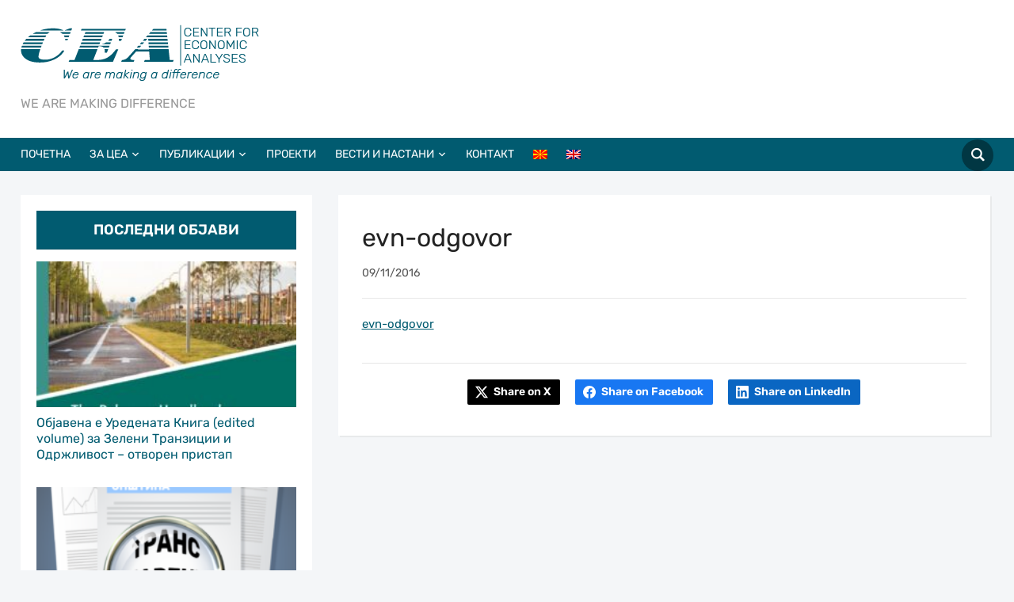

--- FILE ---
content_type: text/html; charset=UTF-8
request_url: https://cea.org.mk/tsea-pobara-transparentnost-otchetnost-od-evn/evn-odgovor/
body_size: 15031
content:
<!DOCTYPE html>
<html lang="mk-MK">
<head>
    <meta charset="UTF-8">
    <meta name="viewport" content="width=device-width, initial-scale=1.0">
    <link rel="profile" href="http://gmpg.org/xfn/11">
    <link rel="pingback" href="https://cea.org.mk/xmlrpc.php">
    <link rel="preload" as="font" href="https://cea.org.mk/wp-content/themes/academica_pro_3/fonts/academica-pro.ttf?2iudfv" type="font/ttf" crossorigin>

    <meta name='robots' content='index, follow, max-image-preview:large, max-snippet:-1, max-video-preview:-1' />
	<style>img:is([sizes="auto" i], [sizes^="auto," i]) { contain-intrinsic-size: 3000px 1500px }</style>
	
	<!-- This site is optimized with the Yoast SEO plugin v26.7 - https://yoast.com/wordpress/plugins/seo/ -->
	<title>evn-odgovor - CEA - Center for Economic Analyses</title>
	<link rel="canonical" href="https://cea.org.mk/tsea-pobara-transparentnost-otchetnost-od-evn/evn-odgovor/" />
	<meta property="og:locale" content="mk_MK" />
	<meta property="og:type" content="article" />
	<meta property="og:title" content="evn-odgovor - CEA - Center for Economic Analyses" />
	<meta property="og:description" content="evn-odgovor" />
	<meta property="og:url" content="https://cea.org.mk/tsea-pobara-transparentnost-otchetnost-od-evn/evn-odgovor/" />
	<meta property="og:site_name" content="CEA - Center for Economic Analyses" />
	<meta property="article:publisher" content="https://www.facebook.com/Center-for-Economic-Analyses-CEA-120043414677623/" />
	<meta name="twitter:card" content="summary_large_image" />
	<meta name="twitter:site" content="@cea_mk" />
	<script type="application/ld+json" class="yoast-schema-graph">{"@context":"https://schema.org","@graph":[{"@type":"WebPage","@id":"https://cea.org.mk/tsea-pobara-transparentnost-otchetnost-od-evn/evn-odgovor/","url":"https://cea.org.mk/tsea-pobara-transparentnost-otchetnost-od-evn/evn-odgovor/","name":"evn-odgovor - CEA - Center for Economic Analyses","isPartOf":{"@id":"https://cea.org.mk/#website"},"primaryImageOfPage":{"@id":"https://cea.org.mk/tsea-pobara-transparentnost-otchetnost-od-evn/evn-odgovor/#primaryimage"},"image":{"@id":"https://cea.org.mk/tsea-pobara-transparentnost-otchetnost-od-evn/evn-odgovor/#primaryimage"},"thumbnailUrl":"","datePublished":"2016-11-09T08:52:31+00:00","breadcrumb":{"@id":"https://cea.org.mk/tsea-pobara-transparentnost-otchetnost-od-evn/evn-odgovor/#breadcrumb"},"inLanguage":"mk-MK","potentialAction":[{"@type":"ReadAction","target":["https://cea.org.mk/tsea-pobara-transparentnost-otchetnost-od-evn/evn-odgovor/"]}]},{"@type":"BreadcrumbList","@id":"https://cea.org.mk/tsea-pobara-transparentnost-otchetnost-od-evn/evn-odgovor/#breadcrumb","itemListElement":[{"@type":"ListItem","position":1,"name":"Home","item":"https://cea.org.mk/"},{"@type":"ListItem","position":2,"name":"ЦЕА Побара Транспарентност и Отчетност од ЕВН","item":"https://cea.org.mk/tsea-pobara-transparentnost-otchetnost-od-evn/"},{"@type":"ListItem","position":3,"name":"evn-odgovor"}]},{"@type":"WebSite","@id":"https://cea.org.mk/#website","url":"https://cea.org.mk/","name":"CEA - Center for Economic Analyses","description":"WE ARE MAKING DIFFERENCE  ","publisher":{"@id":"https://cea.org.mk/#organization"},"potentialAction":[{"@type":"SearchAction","target":{"@type":"EntryPoint","urlTemplate":"https://cea.org.mk/?s={search_term_string}"},"query-input":{"@type":"PropertyValueSpecification","valueRequired":true,"valueName":"search_term_string"}}],"inLanguage":"mk-MK"},{"@type":"Organization","@id":"https://cea.org.mk/#organization","name":"CEA - Center for Economic Analyses","url":"https://cea.org.mk/","logo":{"@type":"ImageObject","inLanguage":"mk-MK","@id":"https://cea.org.mk/#/schema/logo/image/","url":"https://cea.org.mk/wp-content/uploads/2019/09/CEA-Logo300xnCenter-for-Econom.-Analy-01.png","contentUrl":"https://cea.org.mk/wp-content/uploads/2019/09/CEA-Logo300xnCenter-for-Econom.-Analy-01.png","width":302,"height":72,"caption":"CEA - Center for Economic Analyses"},"image":{"@id":"https://cea.org.mk/#/schema/logo/image/"},"sameAs":["https://www.facebook.com/Center-for-Economic-Analyses-CEA-120043414677623/","https://x.com/cea_mk"]}]}</script>
	<!-- / Yoast SEO plugin. -->


<link rel="alternate" type="application/rss+xml" title="CEA - Center for Economic Analyses &raquo; Фид" href="https://cea.org.mk/feed/" />
<link rel="alternate" type="application/rss+xml" title="CEA - Center for Economic Analyses &raquo; фидови за коментари" href="https://cea.org.mk/comments/feed/" />
<link rel="alternate" type="application/rss+xml" title="CEA - Center for Economic Analyses &raquo; evn-odgovor фидови за коментари" href="https://cea.org.mk/tsea-pobara-transparentnost-otchetnost-od-evn/evn-odgovor/feed/" />
<script type="text/javascript">
/* <![CDATA[ */
window._wpemojiSettings = {"baseUrl":"https:\/\/s.w.org\/images\/core\/emoji\/16.0.1\/72x72\/","ext":".png","svgUrl":"https:\/\/s.w.org\/images\/core\/emoji\/16.0.1\/svg\/","svgExt":".svg","source":{"concatemoji":"https:\/\/cea.org.mk\/wp-includes\/js\/wp-emoji-release.min.js?ver=6.8.3"}};
/*! This file is auto-generated */
!function(s,n){var o,i,e;function c(e){try{var t={supportTests:e,timestamp:(new Date).valueOf()};sessionStorage.setItem(o,JSON.stringify(t))}catch(e){}}function p(e,t,n){e.clearRect(0,0,e.canvas.width,e.canvas.height),e.fillText(t,0,0);var t=new Uint32Array(e.getImageData(0,0,e.canvas.width,e.canvas.height).data),a=(e.clearRect(0,0,e.canvas.width,e.canvas.height),e.fillText(n,0,0),new Uint32Array(e.getImageData(0,0,e.canvas.width,e.canvas.height).data));return t.every(function(e,t){return e===a[t]})}function u(e,t){e.clearRect(0,0,e.canvas.width,e.canvas.height),e.fillText(t,0,0);for(var n=e.getImageData(16,16,1,1),a=0;a<n.data.length;a++)if(0!==n.data[a])return!1;return!0}function f(e,t,n,a){switch(t){case"flag":return n(e,"\ud83c\udff3\ufe0f\u200d\u26a7\ufe0f","\ud83c\udff3\ufe0f\u200b\u26a7\ufe0f")?!1:!n(e,"\ud83c\udde8\ud83c\uddf6","\ud83c\udde8\u200b\ud83c\uddf6")&&!n(e,"\ud83c\udff4\udb40\udc67\udb40\udc62\udb40\udc65\udb40\udc6e\udb40\udc67\udb40\udc7f","\ud83c\udff4\u200b\udb40\udc67\u200b\udb40\udc62\u200b\udb40\udc65\u200b\udb40\udc6e\u200b\udb40\udc67\u200b\udb40\udc7f");case"emoji":return!a(e,"\ud83e\udedf")}return!1}function g(e,t,n,a){var r="undefined"!=typeof WorkerGlobalScope&&self instanceof WorkerGlobalScope?new OffscreenCanvas(300,150):s.createElement("canvas"),o=r.getContext("2d",{willReadFrequently:!0}),i=(o.textBaseline="top",o.font="600 32px Arial",{});return e.forEach(function(e){i[e]=t(o,e,n,a)}),i}function t(e){var t=s.createElement("script");t.src=e,t.defer=!0,s.head.appendChild(t)}"undefined"!=typeof Promise&&(o="wpEmojiSettingsSupports",i=["flag","emoji"],n.supports={everything:!0,everythingExceptFlag:!0},e=new Promise(function(e){s.addEventListener("DOMContentLoaded",e,{once:!0})}),new Promise(function(t){var n=function(){try{var e=JSON.parse(sessionStorage.getItem(o));if("object"==typeof e&&"number"==typeof e.timestamp&&(new Date).valueOf()<e.timestamp+604800&&"object"==typeof e.supportTests)return e.supportTests}catch(e){}return null}();if(!n){if("undefined"!=typeof Worker&&"undefined"!=typeof OffscreenCanvas&&"undefined"!=typeof URL&&URL.createObjectURL&&"undefined"!=typeof Blob)try{var e="postMessage("+g.toString()+"("+[JSON.stringify(i),f.toString(),p.toString(),u.toString()].join(",")+"));",a=new Blob([e],{type:"text/javascript"}),r=new Worker(URL.createObjectURL(a),{name:"wpTestEmojiSupports"});return void(r.onmessage=function(e){c(n=e.data),r.terminate(),t(n)})}catch(e){}c(n=g(i,f,p,u))}t(n)}).then(function(e){for(var t in e)n.supports[t]=e[t],n.supports.everything=n.supports.everything&&n.supports[t],"flag"!==t&&(n.supports.everythingExceptFlag=n.supports.everythingExceptFlag&&n.supports[t]);n.supports.everythingExceptFlag=n.supports.everythingExceptFlag&&!n.supports.flag,n.DOMReady=!1,n.readyCallback=function(){n.DOMReady=!0}}).then(function(){return e}).then(function(){var e;n.supports.everything||(n.readyCallback(),(e=n.source||{}).concatemoji?t(e.concatemoji):e.wpemoji&&e.twemoji&&(t(e.twemoji),t(e.wpemoji)))}))}((window,document),window._wpemojiSettings);
/* ]]> */
</script>
<style id='wp-emoji-styles-inline-css' type='text/css'>

	img.wp-smiley, img.emoji {
		display: inline !important;
		border: none !important;
		box-shadow: none !important;
		height: 1em !important;
		width: 1em !important;
		margin: 0 0.07em !important;
		vertical-align: -0.1em !important;
		background: none !important;
		padding: 0 !important;
	}
</style>
<link rel='stylesheet' id='wp-block-library-css' href='https://cea.org.mk/wp-includes/css/dist/block-library/style.min.css?ver=6.8.3' type='text/css' media='all' />
<style id='classic-theme-styles-inline-css' type='text/css'>
/*! This file is auto-generated */
.wp-block-button__link{color:#fff;background-color:#32373c;border-radius:9999px;box-shadow:none;text-decoration:none;padding:calc(.667em + 2px) calc(1.333em + 2px);font-size:1.125em}.wp-block-file__button{background:#32373c;color:#fff;text-decoration:none}
</style>
<link rel='stylesheet' id='wpzoom-forms-css-frontend-formblock-css' href='https://cea.org.mk/wp-content/plugins/wpzoom-forms/build/form-block/frontend/style.css?ver=1.3.4' type='text/css' media='all' />
<style id='global-styles-inline-css' type='text/css'>
:root{--wp--preset--aspect-ratio--square: 1;--wp--preset--aspect-ratio--4-3: 4/3;--wp--preset--aspect-ratio--3-4: 3/4;--wp--preset--aspect-ratio--3-2: 3/2;--wp--preset--aspect-ratio--2-3: 2/3;--wp--preset--aspect-ratio--16-9: 16/9;--wp--preset--aspect-ratio--9-16: 9/16;--wp--preset--color--black: #000000;--wp--preset--color--cyan-bluish-gray: #abb8c3;--wp--preset--color--white: #ffffff;--wp--preset--color--pale-pink: #f78da7;--wp--preset--color--vivid-red: #cf2e2e;--wp--preset--color--luminous-vivid-orange: #ff6900;--wp--preset--color--luminous-vivid-amber: #fcb900;--wp--preset--color--light-green-cyan: #7bdcb5;--wp--preset--color--vivid-green-cyan: #00d084;--wp--preset--color--pale-cyan-blue: #8ed1fc;--wp--preset--color--vivid-cyan-blue: #0693e3;--wp--preset--color--vivid-purple: #9b51e0;--wp--preset--gradient--vivid-cyan-blue-to-vivid-purple: linear-gradient(135deg,rgba(6,147,227,1) 0%,rgb(155,81,224) 100%);--wp--preset--gradient--light-green-cyan-to-vivid-green-cyan: linear-gradient(135deg,rgb(122,220,180) 0%,rgb(0,208,130) 100%);--wp--preset--gradient--luminous-vivid-amber-to-luminous-vivid-orange: linear-gradient(135deg,rgba(252,185,0,1) 0%,rgba(255,105,0,1) 100%);--wp--preset--gradient--luminous-vivid-orange-to-vivid-red: linear-gradient(135deg,rgba(255,105,0,1) 0%,rgb(207,46,46) 100%);--wp--preset--gradient--very-light-gray-to-cyan-bluish-gray: linear-gradient(135deg,rgb(238,238,238) 0%,rgb(169,184,195) 100%);--wp--preset--gradient--cool-to-warm-spectrum: linear-gradient(135deg,rgb(74,234,220) 0%,rgb(151,120,209) 20%,rgb(207,42,186) 40%,rgb(238,44,130) 60%,rgb(251,105,98) 80%,rgb(254,248,76) 100%);--wp--preset--gradient--blush-light-purple: linear-gradient(135deg,rgb(255,206,236) 0%,rgb(152,150,240) 100%);--wp--preset--gradient--blush-bordeaux: linear-gradient(135deg,rgb(254,205,165) 0%,rgb(254,45,45) 50%,rgb(107,0,62) 100%);--wp--preset--gradient--luminous-dusk: linear-gradient(135deg,rgb(255,203,112) 0%,rgb(199,81,192) 50%,rgb(65,88,208) 100%);--wp--preset--gradient--pale-ocean: linear-gradient(135deg,rgb(255,245,203) 0%,rgb(182,227,212) 50%,rgb(51,167,181) 100%);--wp--preset--gradient--electric-grass: linear-gradient(135deg,rgb(202,248,128) 0%,rgb(113,206,126) 100%);--wp--preset--gradient--midnight: linear-gradient(135deg,rgb(2,3,129) 0%,rgb(40,116,252) 100%);--wp--preset--font-size--small: 13px;--wp--preset--font-size--medium: 20px;--wp--preset--font-size--large: 36px;--wp--preset--font-size--x-large: 42px;--wp--preset--spacing--20: 0.44rem;--wp--preset--spacing--30: 0.67rem;--wp--preset--spacing--40: 1rem;--wp--preset--spacing--50: 1.5rem;--wp--preset--spacing--60: 2.25rem;--wp--preset--spacing--70: 3.38rem;--wp--preset--spacing--80: 5.06rem;--wp--preset--shadow--natural: 6px 6px 9px rgba(0, 0, 0, 0.2);--wp--preset--shadow--deep: 12px 12px 50px rgba(0, 0, 0, 0.4);--wp--preset--shadow--sharp: 6px 6px 0px rgba(0, 0, 0, 0.2);--wp--preset--shadow--outlined: 6px 6px 0px -3px rgba(255, 255, 255, 1), 6px 6px rgba(0, 0, 0, 1);--wp--preset--shadow--crisp: 6px 6px 0px rgba(0, 0, 0, 1);}:where(.is-layout-flex){gap: 0.5em;}:where(.is-layout-grid){gap: 0.5em;}body .is-layout-flex{display: flex;}.is-layout-flex{flex-wrap: wrap;align-items: center;}.is-layout-flex > :is(*, div){margin: 0;}body .is-layout-grid{display: grid;}.is-layout-grid > :is(*, div){margin: 0;}:where(.wp-block-columns.is-layout-flex){gap: 2em;}:where(.wp-block-columns.is-layout-grid){gap: 2em;}:where(.wp-block-post-template.is-layout-flex){gap: 1.25em;}:where(.wp-block-post-template.is-layout-grid){gap: 1.25em;}.has-black-color{color: var(--wp--preset--color--black) !important;}.has-cyan-bluish-gray-color{color: var(--wp--preset--color--cyan-bluish-gray) !important;}.has-white-color{color: var(--wp--preset--color--white) !important;}.has-pale-pink-color{color: var(--wp--preset--color--pale-pink) !important;}.has-vivid-red-color{color: var(--wp--preset--color--vivid-red) !important;}.has-luminous-vivid-orange-color{color: var(--wp--preset--color--luminous-vivid-orange) !important;}.has-luminous-vivid-amber-color{color: var(--wp--preset--color--luminous-vivid-amber) !important;}.has-light-green-cyan-color{color: var(--wp--preset--color--light-green-cyan) !important;}.has-vivid-green-cyan-color{color: var(--wp--preset--color--vivid-green-cyan) !important;}.has-pale-cyan-blue-color{color: var(--wp--preset--color--pale-cyan-blue) !important;}.has-vivid-cyan-blue-color{color: var(--wp--preset--color--vivid-cyan-blue) !important;}.has-vivid-purple-color{color: var(--wp--preset--color--vivid-purple) !important;}.has-black-background-color{background-color: var(--wp--preset--color--black) !important;}.has-cyan-bluish-gray-background-color{background-color: var(--wp--preset--color--cyan-bluish-gray) !important;}.has-white-background-color{background-color: var(--wp--preset--color--white) !important;}.has-pale-pink-background-color{background-color: var(--wp--preset--color--pale-pink) !important;}.has-vivid-red-background-color{background-color: var(--wp--preset--color--vivid-red) !important;}.has-luminous-vivid-orange-background-color{background-color: var(--wp--preset--color--luminous-vivid-orange) !important;}.has-luminous-vivid-amber-background-color{background-color: var(--wp--preset--color--luminous-vivid-amber) !important;}.has-light-green-cyan-background-color{background-color: var(--wp--preset--color--light-green-cyan) !important;}.has-vivid-green-cyan-background-color{background-color: var(--wp--preset--color--vivid-green-cyan) !important;}.has-pale-cyan-blue-background-color{background-color: var(--wp--preset--color--pale-cyan-blue) !important;}.has-vivid-cyan-blue-background-color{background-color: var(--wp--preset--color--vivid-cyan-blue) !important;}.has-vivid-purple-background-color{background-color: var(--wp--preset--color--vivid-purple) !important;}.has-black-border-color{border-color: var(--wp--preset--color--black) !important;}.has-cyan-bluish-gray-border-color{border-color: var(--wp--preset--color--cyan-bluish-gray) !important;}.has-white-border-color{border-color: var(--wp--preset--color--white) !important;}.has-pale-pink-border-color{border-color: var(--wp--preset--color--pale-pink) !important;}.has-vivid-red-border-color{border-color: var(--wp--preset--color--vivid-red) !important;}.has-luminous-vivid-orange-border-color{border-color: var(--wp--preset--color--luminous-vivid-orange) !important;}.has-luminous-vivid-amber-border-color{border-color: var(--wp--preset--color--luminous-vivid-amber) !important;}.has-light-green-cyan-border-color{border-color: var(--wp--preset--color--light-green-cyan) !important;}.has-vivid-green-cyan-border-color{border-color: var(--wp--preset--color--vivid-green-cyan) !important;}.has-pale-cyan-blue-border-color{border-color: var(--wp--preset--color--pale-cyan-blue) !important;}.has-vivid-cyan-blue-border-color{border-color: var(--wp--preset--color--vivid-cyan-blue) !important;}.has-vivid-purple-border-color{border-color: var(--wp--preset--color--vivid-purple) !important;}.has-vivid-cyan-blue-to-vivid-purple-gradient-background{background: var(--wp--preset--gradient--vivid-cyan-blue-to-vivid-purple) !important;}.has-light-green-cyan-to-vivid-green-cyan-gradient-background{background: var(--wp--preset--gradient--light-green-cyan-to-vivid-green-cyan) !important;}.has-luminous-vivid-amber-to-luminous-vivid-orange-gradient-background{background: var(--wp--preset--gradient--luminous-vivid-amber-to-luminous-vivid-orange) !important;}.has-luminous-vivid-orange-to-vivid-red-gradient-background{background: var(--wp--preset--gradient--luminous-vivid-orange-to-vivid-red) !important;}.has-very-light-gray-to-cyan-bluish-gray-gradient-background{background: var(--wp--preset--gradient--very-light-gray-to-cyan-bluish-gray) !important;}.has-cool-to-warm-spectrum-gradient-background{background: var(--wp--preset--gradient--cool-to-warm-spectrum) !important;}.has-blush-light-purple-gradient-background{background: var(--wp--preset--gradient--blush-light-purple) !important;}.has-blush-bordeaux-gradient-background{background: var(--wp--preset--gradient--blush-bordeaux) !important;}.has-luminous-dusk-gradient-background{background: var(--wp--preset--gradient--luminous-dusk) !important;}.has-pale-ocean-gradient-background{background: var(--wp--preset--gradient--pale-ocean) !important;}.has-electric-grass-gradient-background{background: var(--wp--preset--gradient--electric-grass) !important;}.has-midnight-gradient-background{background: var(--wp--preset--gradient--midnight) !important;}.has-small-font-size{font-size: var(--wp--preset--font-size--small) !important;}.has-medium-font-size{font-size: var(--wp--preset--font-size--medium) !important;}.has-large-font-size{font-size: var(--wp--preset--font-size--large) !important;}.has-x-large-font-size{font-size: var(--wp--preset--font-size--x-large) !important;}
:where(.wp-block-post-template.is-layout-flex){gap: 1.25em;}:where(.wp-block-post-template.is-layout-grid){gap: 1.25em;}
:where(.wp-block-columns.is-layout-flex){gap: 2em;}:where(.wp-block-columns.is-layout-grid){gap: 2em;}
:root :where(.wp-block-pullquote){font-size: 1.5em;line-height: 1.6;}
</style>
<link rel='stylesheet' id='contact-form-7-css' href='https://cea.org.mk/wp-content/plugins/contact-form-7/includes/css/styles.css?ver=6.1.4' type='text/css' media='all' />
<link rel='stylesheet' id='wpml-legacy-horizontal-list-0-css' href='https://cea.org.mk/wp-content/plugins/sitepress-multilingual-cms/templates/language-switchers/legacy-list-horizontal/style.min.css?ver=1' type='text/css' media='all' />
<style id='wpml-legacy-horizontal-list-0-inline-css' type='text/css'>
.wpml-ls-statics-shortcode_actions{background-color:#ffffff;}.wpml-ls-statics-shortcode_actions, .wpml-ls-statics-shortcode_actions .wpml-ls-sub-menu, .wpml-ls-statics-shortcode_actions a {border-color:#cdcdcd;}.wpml-ls-statics-shortcode_actions a, .wpml-ls-statics-shortcode_actions .wpml-ls-sub-menu a, .wpml-ls-statics-shortcode_actions .wpml-ls-sub-menu a:link, .wpml-ls-statics-shortcode_actions li:not(.wpml-ls-current-language) .wpml-ls-link, .wpml-ls-statics-shortcode_actions li:not(.wpml-ls-current-language) .wpml-ls-link:link {color:#444444;background-color:#ffffff;}.wpml-ls-statics-shortcode_actions .wpml-ls-sub-menu a:hover,.wpml-ls-statics-shortcode_actions .wpml-ls-sub-menu a:focus, .wpml-ls-statics-shortcode_actions .wpml-ls-sub-menu a:link:hover, .wpml-ls-statics-shortcode_actions .wpml-ls-sub-menu a:link:focus {color:#000000;background-color:#eeeeee;}.wpml-ls-statics-shortcode_actions .wpml-ls-current-language > a {color:#444444;background-color:#ffffff;}.wpml-ls-statics-shortcode_actions .wpml-ls-current-language:hover>a, .wpml-ls-statics-shortcode_actions .wpml-ls-current-language>a:focus {color:#000000;background-color:#eeeeee;}
</style>
<link rel='stylesheet' id='wpml-menu-item-0-css' href='https://cea.org.mk/wp-content/plugins/sitepress-multilingual-cms/templates/language-switchers/menu-item/style.min.css?ver=1' type='text/css' media='all' />
<link rel='stylesheet' id='chld_thm_cfg_parent-css' href='https://cea.org.mk/wp-content/themes/academica_pro_3/style.css?ver=6.8.3' type='text/css' media='all' />
<link rel='stylesheet' id='zoom-theme-utils-css-css' href='https://cea.org.mk/wp-content/themes/academica_pro_3/functions/wpzoom/assets/css/theme-utils.css?ver=6.8.3' type='text/css' media='all' />
<link rel='stylesheet' id='academica-pro-style-css' href='https://cea.org.mk/wp-content/themes/academica_pro_3-child/style.css?ver=1.0' type='text/css' media='all' />
<link rel='stylesheet' id='media-queries-css' href='https://cea.org.mk/wp-content/themes/academica_pro_3/css/media-queries.css?ver=1.0' type='text/css' media='all' />
<link rel='stylesheet' id='dashicons-css' href='https://cea.org.mk/wp-includes/css/dashicons.min.css?ver=6.8.3' type='text/css' media='all' />
<link rel='stylesheet' id='zoom-google-fonts-css' href='https://cea.org.mk/wp-content/fonts/764d0e1a8ea55efebf60833945fa04f1.css?ver=3.1.2' type='text/css' media='all' />
<script type="text/javascript" src="https://cea.org.mk/wp-includes/js/jquery/jquery.min.js?ver=3.7.1" id="jquery-core-js"></script>
<script type="text/javascript" src="https://cea.org.mk/wp-includes/js/jquery/jquery-migrate.min.js?ver=3.4.1" id="jquery-migrate-js"></script>
<link rel="https://api.w.org/" href="https://cea.org.mk/wp-json/" /><link rel="alternate" title="JSON" type="application/json" href="https://cea.org.mk/wp-json/wp/v2/media/6722" /><link rel="EditURI" type="application/rsd+xml" title="RSD" href="https://cea.org.mk/xmlrpc.php?rsd" />
<meta name="generator" content="WordPress 6.8.3" />
<link rel='shortlink' href='https://cea.org.mk/?p=6722' />
<link rel="alternate" title="oEmbed (JSON)" type="application/json+oembed" href="https://cea.org.mk/wp-json/oembed/1.0/embed?url=https%3A%2F%2Fcea.org.mk%2Ftsea-pobara-transparentnost-otchetnost-od-evn%2Fevn-odgovor%2F" />
<link rel="alternate" title="oEmbed (XML)" type="text/xml+oembed" href="https://cea.org.mk/wp-json/oembed/1.0/embed?url=https%3A%2F%2Fcea.org.mk%2Ftsea-pobara-transparentnost-otchetnost-od-evn%2Fevn-odgovor%2F&#038;format=xml" />
<meta name="generator" content="WPML ver:4.8.6 stt:1,34;" />

<!-- Begin Theme Custom CSS -->
<style type="text/css" id="academica_pro_3-custom-css">
#top-menu{display:none;}.navbar-brand-wpz a{color:#015b70;}a{color:#015b70;}button, input[type=button], input[type=reset], input[type=submit]{background:#015b70;}.main-navbar{background:#015b70;border-top-color:;}.navbar-wpz ul{background:#015b70;}.navbar-wpz ul li{border-color:#015b70;}.navbar-wpz > li > ul:after{border-bottom-color:#015b70;}.navbar-wpz > li > ul:before{border-bottom-color:#015b70;}.main-navbar .navbar-wpz > li > a:hover{color:#ffffff;}.main-navbar .navbar-wpz > .current-menu-item > a, .main-navbar .navbar-wpz > .current_page_item > a, .main-navbar .navbar-wpz > .current-menu-parent > a{color:#ffffff;}.slides .slide_button a{background:#015b70;font-family:'Rubik', sans-serif;font-weight:normal;}.slides .slide_button a:hover{color:#015b70;}.entry-meta a{color:#015b70;}.posts-archive .post-meta a{border-color:#015b70;}.single #main .post-meta a{color:#015b70;}.post-content a{color:#015b70;}.site-footer{background-color:#015b70;}#footer-copy{background-color:#015b70;}body{font-family:'Rubik', sans-serif;}.post-content{font-family:'Rubik', sans-serif;}.navbar-brand-wpz h1 a{font-family:'Rubik', sans-serif;font-weight:normal;}.navbar-brand-wpz .tagline{font-family:'Rubik', sans-serif;}.top-navbar .navbar-wpz > li > a{font-family:'Rubik', sans-serif;}.logo-navbar .navbar-wpz > li > a{font-family:'Rubik', sans-serif;}.main-navbar a{font-family:'Rubik', sans-serif;}.slides li h3, .page-template-home-full .slides li h3, .page-template-home-3cols  .slides li h3{font-family:'Rubik', sans-serif;font-weight:normal;}.slides li .slide-header p{font-family:'Rubik', sans-serif;}.widget h3.title{font-family:'Rubik', sans-serif;font-size:18px;font-weight:600;}.site-footer .widget .title{font-family:'Rubik', sans-serif;font-weight:normal;}.posts-archive h2, .posts-archive h2.entry-title{font-family:'Rubik', sans-serif;font-weight:normal;}.single h1.post-title{font-family:'Rubik', sans-serif;font-weight:normal;}.page h1.post-title{font-family:'Rubik', sans-serif;font-weight:normal;}.site-footer, .site-footer .column, #footer-copy{font-family:'Rubik', sans-serif;}
</style>
<!-- End Theme Custom CSS -->
<link rel="icon" href="https://cea.org.mk/wp-content/uploads/2019/09/32x32_CEA_logo_Avg_2019-01.png" sizes="32x32" />
<link rel="icon" href="https://cea.org.mk/wp-content/uploads/2019/09/32x32_CEA_logo_Avg_2019-01.png" sizes="192x192" />
<link rel="apple-touch-icon" href="https://cea.org.mk/wp-content/uploads/2019/09/32x32_CEA_logo_Avg_2019-01.png" />
<meta name="msapplication-TileImage" content="https://cea.org.mk/wp-content/uploads/2019/09/32x32_CEA_logo_Avg_2019-01.png" />
		<style type="text/css" id="wp-custom-css">
			#container p { font-family: 'Reenie Beanie', rubik, rubik, rubik; }
@media screen and (max-width: 768px){
	
	footer p{
		text-align:center;
	}
	footer .footer-problems{
	    display: flex;
    align-items: center;
    justify-content: center;
    align-content: center;
    flex-wrap: wrap;
	}
	footer .footer-problems a{
		display:block;
	}
	footer .footer-problems a:first-of-type{
		margin-right:15px;
	}
	footer .footer-problems img{
		float:initial;
	}
	footer .column{
		width:100%;
		margin-right:0;
	}
	footer form, footer form label,footer form input{
		width:100%;
	}
	footer form input{
		border:1px solid #fff;
		padding:10px 5px;
	}
	footer form input[type="submit"]{
		background:#015b70;
		padding:10px 15px;
		color:#fff;
		font-weight:bold;
		text-transform:uppercase;
		border:1px solid #fff;
	}
	footer form input[type="submit"]:hover{
		background:#fff;
		color:#015b70;
	}
	
	 body.single-post #main .wrapper,
	body.home #main .wrapper{
		display: flex;
    flex-direction: column;
	}
	body.single-post #main .column-narrow, body.home #main .column-narrow{
		order:2;
	}
	body.single-post #main .column-medium, body.home #main .column-medium{
		order:1;
	}
}


/*sasko*/

.main-navbar {
    margin-bottom: 30px;
    text-align: center;
    padding: 0px 0;
    min-height: 36px;
    position: relative;
    border-top: solid 0px #FFCB00;
}

div#footer-copy {
    border-top: 1px solid #fff;
}
.site-footer, #footer-copy {
	border: 0;
}
.widget .feature-posts-list img {

    width: 100%;
	margin-bottom:10px;
}

.widget {

    box-shadow: 0px 0px 0px 0px rgba(0, 0, 0, 0.05);
}

.widget.feature-posts.widget-none h3.title, .widget.widget_text.widget-none h3.title {
 
    background: #015b70;
    padding: 10px;
    text-align: center;
    color: #fff;
}

.site-footer .widget.widget-none h3.title {
 
    background: none;
    padding: 0px;
    text-align: left;
    color: #fff;
		font-weight:600;
	text-transform: uppercase;
}

.widget li {
    display: block;
			
}

.slides li h3 {
	line-height: normal;
}

		</style>
		</head>
<body class="attachment wp-singular attachment-template-default single single-attachment postid-6722 attachmentid-6722 attachment-pdf wp-custom-logo wp-theme-academica_pro_3 wp-child-theme-academica_pro_3-child metaslider-plugin">

<div id="container">

    <header id="header">

        <nav id="top-menu">

            <div class="wrapper">

                <div id="navbar-top" class="top-navbar">

                    
                </div>

                <div class="header_social">
                                    </div>

                
                <div class="clear"></div>

             </div>
        </nav><!-- end #top-menu -->
        <div class="cleaner"></div>


        <div class="wrapper">

            <div class="brand_wrapper">

                <div class="navbar-brand-wpz">

                    <a href="https://cea.org.mk/" class="custom-logo-link" rel="home" itemprop="url"><img width="302" height="72" src="https://cea.org.mk/wp-content/uploads/2019/09/CEA-Logo300xnCenter-for-Econom.-Analy-01.png" class="custom-logo no-lazyload no-lazy a3-notlazy" alt="CEA &#8211; Center for Economic Analyses" itemprop="logo" decoding="async" srcset="https://cea.org.mk/wp-content/uploads/2019/09/CEA-Logo300xnCenter-for-Econom.-Analy-01.png 302w, https://cea.org.mk/wp-content/uploads/2019/09/CEA-Logo300xnCenter-for-Econom.-Analy-01-300x72.png 300w, https://cea.org.mk/wp-content/uploads/2019/09/CEA-Logo300xnCenter-for-Econom.-Analy-01-231x55.png 231w" sizes="(max-width: 302px) 100vw, 302px" /></a>
                    <p class="tagline">WE ARE MAKING DIFFERENCE  </p>

                </div><!-- .navbar-brand -->

                <div id="navbar-logo" class="logo-navbar">

                    
                </div>

            </div>

            <div class="cleaner">&nbsp;</div>

        </div><!-- end .wrapper -->

    </header>

    <nav id="main-navbar" class="main-navbar">

        <div class="wrapper">

            <div class="navbar-header-main">
                <div id="menu-main-slide" class="menu-main-menu-container"><ul id="menu-main-menu" class="menu"><li id="menu-item-7" class="menu-item menu-item-type-custom menu-item-object-custom menu-item-home menu-item-7"><a href="https://cea.org.mk/">ПОЧЕТНА</a></li>
<li id="menu-item-41" class="menu-item menu-item-type-custom menu-item-object-custom menu-item-has-children menu-item-41"><a href="#">ЗА ЦЕА</a>
<ul class="sub-menu">
	<li id="menu-item-534" class="menu-item menu-item-type-post_type menu-item-object-page menu-item-534"><a href="https://cea.org.mk/rabotata-na-cea/">РАБОТАТА НА ЦЕА</a></li>
	<li id="menu-item-509" class="menu-item menu-item-type-post_type menu-item-object-page menu-item-509"><a href="https://cea.org.mk/struktura-na-cea/">СТРУКТУРА НА ЦЕА</a></li>
	<li id="menu-item-10268" class="menu-item menu-item-type-post_type menu-item-object-page menu-item-10268"><a href="https://cea.org.mk/tim-na-tsea/">ТИМ НА ЦЕА</a></li>
	<li id="menu-item-14799" class="menu-item menu-item-type-post_type menu-item-object-page menu-item-14799"><a href="https://cea.org.mk/czea-portfolio/">ЦЕА ПОРТФОЛИО</a></li>
	<li id="menu-item-12961" class="menu-item menu-item-type-post_type menu-item-object-page menu-item-12961"><a href="https://cea.org.mk/kodeks-etika-ednakvost/">КОДЕКС НА ЕТИКА И ЕДНАКВОСТ</a></li>
	<li id="menu-item-508" class="menu-item menu-item-type-post_type menu-item-object-page menu-item-508"><a href="https://cea.org.mk/izveshtai-za-nashata-rabota/">ИЗВЕШТАИ ЗА НАШАТА РАБОТА</a></li>
	<li id="menu-item-9322" class="menu-item menu-item-type-taxonomy menu-item-object-category menu-item-9322"><a href="https://cea.org.mk/category/kariera/">КАРИЕРА</a></li>
	<li id="menu-item-10188" class="menu-item menu-item-type-taxonomy menu-item-object-category menu-item-10188"><a href="https://cea.org.mk/category/chlenuvane-vo-tsea/">ЧЛЕНУВАЊЕ ВО ЦЕА</a></li>
	<li id="menu-item-10189" class="menu-item menu-item-type-taxonomy menu-item-object-category menu-item-10189"><a href="https://cea.org.mk/category/uslugi/">УСЛУГИ</a></li>
</ul>
</li>
<li id="menu-item-9279" class="menu-item menu-item-type-taxonomy menu-item-object-category menu-item-has-children menu-item-9279"><a href="https://cea.org.mk/category/publikatsii/">ПУБЛИКАЦИИ</a>
<ul class="sub-menu">
	<li id="menu-item-9139" class="menu-item menu-item-type-taxonomy menu-item-object-category menu-item-has-children menu-item-9139"><a href="https://cea.org.mk/category/publikatsii/javni-finansii/">ЈАВНИ ФИНАНСИИ</a>
	<ul class="sub-menu">
		<li id="menu-item-9293" class="menu-item menu-item-type-taxonomy menu-item-object-category menu-item-9293"><a href="https://cea.org.mk/category/publikatsii/javni-finansii/dokumenti-za-javni-politiki/">ДОКУМЕНТИ ЗА ЈАВНИ ПОЛИТИКИ</a></li>
		<li id="menu-item-9294" class="menu-item menu-item-type-taxonomy menu-item-object-category menu-item-9294"><a href="https://cea.org.mk/category/publikatsii/javni-finansii/istrazhuvana/">ИСТРАЖУВАЊА</a></li>
		<li id="menu-item-9295" class="menu-item menu-item-type-taxonomy menu-item-object-category menu-item-9295"><a href="https://cea.org.mk/category/publikatsii/javni-finansii/stavovi-i-mislena/">СТАВОВИ И МИСЛЕЊА</a></li>
		<li id="menu-item-9292" class="menu-item menu-item-type-taxonomy menu-item-object-category menu-item-9292"><a href="https://cea.org.mk/category/publikatsii/javni-finansii/vizuelni-materijali/">ВИЗУЕЛНИ МАТЕРИЈАЛИ</a></li>
	</ul>
</li>
	<li id="menu-item-9136" class="menu-item menu-item-type-taxonomy menu-item-object-category menu-item-has-children menu-item-9136"><a href="https://cea.org.mk/category/publikatsii/vrabotuvane-i-sotsijala/">ВРАБОТУВАЊЕ И СОЦИЈАЛА</a>
	<ul class="sub-menu">
		<li id="menu-item-9286" class="menu-item menu-item-type-taxonomy menu-item-object-category menu-item-9286"><a href="https://cea.org.mk/category/publikatsii/vrabotuvane-i-sotsijala/dokumenti-za-javni-politiki-2/">ДОКУМЕНТИ ЗА ЈАВНИ ПОЛИТИКИ</a></li>
		<li id="menu-item-9290" class="menu-item menu-item-type-taxonomy menu-item-object-category menu-item-9290"><a href="https://cea.org.mk/category/publikatsii/vrabotuvane-i-sotsijala/istrazhuvana-2/">ИСТРАЖУВАЊА</a></li>
		<li id="menu-item-9291" class="menu-item menu-item-type-taxonomy menu-item-object-category menu-item-9291"><a href="https://cea.org.mk/category/publikatsii/vrabotuvane-i-sotsijala/stavovi-i-mislena-2/">СТАВОВИ И МИСЛЕЊА</a></li>
		<li id="menu-item-9289" class="menu-item menu-item-type-taxonomy menu-item-object-category menu-item-9289"><a href="https://cea.org.mk/category/publikatsii/vrabotuvane-i-sotsijala/vizuelni-materijali-2/">ВИЗУЕЛНИ МАТЕРИЈАЛИ</a></li>
	</ul>
</li>
	<li id="menu-item-9141" class="menu-item menu-item-type-taxonomy menu-item-object-category menu-item-has-children menu-item-9141"><a href="https://cea.org.mk/category/publikatsii/makroekonomija/">МАКРОЕКОНОМИЈА</a>
	<ul class="sub-menu">
		<li id="menu-item-9297" class="menu-item menu-item-type-taxonomy menu-item-object-category menu-item-9297"><a href="https://cea.org.mk/category/publikatsii/makroekonomija/dokumenti-za-javni-politiki-3/">ДОКУМЕНТИ ЗА ЈАВНИ ПОЛИТИКИ</a></li>
		<li id="menu-item-9298" class="menu-item menu-item-type-taxonomy menu-item-object-category menu-item-9298"><a href="https://cea.org.mk/category/publikatsii/makroekonomija/istrazhuvana-3/">ИСТРАЖУВАЊА</a></li>
		<li id="menu-item-9299" class="menu-item menu-item-type-taxonomy menu-item-object-category menu-item-9299"><a href="https://cea.org.mk/category/publikatsii/makroekonomija/stavovi-i-mislena-3/">СТАВОВИ И МИСЛЕЊА</a></li>
		<li id="menu-item-9296" class="menu-item menu-item-type-taxonomy menu-item-object-category menu-item-9296"><a href="https://cea.org.mk/category/publikatsii/makroekonomija/vizuelni-materijali-3/">ВИЗУЕЛНИ МАТЕРИЈАЛИ</a></li>
	</ul>
</li>
	<li id="menu-item-9140" class="menu-item menu-item-type-taxonomy menu-item-object-category menu-item-has-children menu-item-9140"><a href="https://cea.org.mk/category/publikatsii/lokalno-regionalno-i-teritorijalno/">ЛОКАЛНО, РЕГИОНАЛНО И ТЕРИТОРИЈАЛНО УПРАВУВАЊЕ</a>
	<ul class="sub-menu">
		<li id="menu-item-9301" class="menu-item menu-item-type-taxonomy menu-item-object-category menu-item-9301"><a href="https://cea.org.mk/category/publikatsii/lokalno-regionalno-i-teritorijalno/dokiumenti-za-javni-politiki/">ДОКУМЕНТИ ЗА ЈАВНИ ПОЛИТИКИ</a></li>
		<li id="menu-item-9302" class="menu-item menu-item-type-taxonomy menu-item-object-category menu-item-9302"><a href="https://cea.org.mk/category/publikatsii/lokalno-regionalno-i-teritorijalno/istrazhuvana-4/">ИСТРАЖУВАЊА</a></li>
		<li id="menu-item-9303" class="menu-item menu-item-type-taxonomy menu-item-object-category menu-item-9303"><a href="https://cea.org.mk/category/publikatsii/lokalno-regionalno-i-teritorijalno/stavovi-i-mislena-4/">СТАВОВИ И МИСЛЕЊА</a></li>
		<li id="menu-item-9300" class="menu-item menu-item-type-taxonomy menu-item-object-category menu-item-9300"><a href="https://cea.org.mk/category/publikatsii/lokalno-regionalno-i-teritorijalno/vizuelni-materijali-4/">ВИЗУЕЛНИ МАТЕРИЈАЛИ</a></li>
	</ul>
</li>
	<li id="menu-item-9280" class="menu-item menu-item-type-taxonomy menu-item-object-category menu-item-has-children menu-item-9280"><a href="https://cea.org.mk/category/publikatsii/biznis-i-konkurentnost/">БИЗНИС И КОНКУРЕНТНОСТ</a>
	<ul class="sub-menu">
		<li id="menu-item-9309" class="menu-item menu-item-type-taxonomy menu-item-object-category menu-item-9309"><a href="https://cea.org.mk/category/publikatsii/biznis-i-konkurentnost/dokumenti-za-javni-politiki-4/">ДОКУМЕНТИ ЗА ЈАВНИ ПОЛИТИКИ</a></li>
		<li id="menu-item-9310" class="menu-item menu-item-type-taxonomy menu-item-object-category menu-item-9310"><a href="https://cea.org.mk/category/publikatsii/biznis-i-konkurentnost/istrazhuvane/">ИСТРАЖУВАЊЕ</a></li>
		<li id="menu-item-9311" class="menu-item menu-item-type-taxonomy menu-item-object-category menu-item-9311"><a href="https://cea.org.mk/category/publikatsii/biznis-i-konkurentnost/stavovi-i-mislena-5/">СТАВОВИ И МИСЛЕЊА</a></li>
		<li id="menu-item-9308" class="menu-item menu-item-type-taxonomy menu-item-object-category menu-item-9308"><a href="https://cea.org.mk/category/publikatsii/biznis-i-konkurentnost/vizuelni-materijali-5/">ВИЗУЕЛНИ МАТЕРИЈАЛИ</a></li>
	</ul>
</li>
	<li id="menu-item-9137" class="menu-item menu-item-type-taxonomy menu-item-object-category menu-item-has-children menu-item-9137"><a href="https://cea.org.mk/category/publikatsii/dobro-upravuvane-i-vladeene-na-pravoto/">ДОБРО УПРАВУВАЊЕ И ВЛАДЕЕЊЕ НА ПРАВОТО</a>
	<ul class="sub-menu">
		<li id="menu-item-9313" class="menu-item menu-item-type-taxonomy menu-item-object-category menu-item-9313"><a href="https://cea.org.mk/category/publikatsii/dobro-upravuvane-i-vladeene-na-pravoto/dokumenti-za-javni-politiki-5/">ДОКУМЕНТИ ЗА ЈАВНИ ПОЛИТИКИ</a></li>
		<li id="menu-item-9314" class="menu-item menu-item-type-taxonomy menu-item-object-category menu-item-9314"><a href="https://cea.org.mk/category/publikatsii/dobro-upravuvane-i-vladeene-na-pravoto/istrazhuvana-5/">ИСТРАЖУВАЊА</a></li>
		<li id="menu-item-9320" class="menu-item menu-item-type-taxonomy menu-item-object-category menu-item-9320"><a href="https://cea.org.mk/category/publikatsii/dobro-upravuvane-i-vladeene-na-pravoto/stavovi-i-mislena-6/">СТАВОВИ И МИСЛЕЊА</a></li>
		<li id="menu-item-9312" class="menu-item menu-item-type-taxonomy menu-item-object-category menu-item-9312"><a href="https://cea.org.mk/category/publikatsii/dobro-upravuvane-i-vladeene-na-pravoto/vizuelni-materijali-6/">ВИЗУЕЛНИ МАТЕРИЈАЛИ</a></li>
	</ul>
</li>
	<li id="menu-item-9138" class="menu-item menu-item-type-taxonomy menu-item-object-category menu-item-has-children menu-item-9138"><a href="https://cea.org.mk/category/publikatsii/drugo/">ДРУГО</a>
	<ul class="sub-menu">
		<li id="menu-item-9318" class="menu-item menu-item-type-taxonomy menu-item-object-category menu-item-9318"><a href="https://cea.org.mk/category/publikatsii/dobro-upravuvane-i-vladeene-na-pravoto/dokumenti-za-javni-politiki-5/">ДОКУМЕНТИ ЗА ЈАВНИ ПОЛИТИКИ</a></li>
		<li id="menu-item-9319" class="menu-item menu-item-type-taxonomy menu-item-object-category menu-item-9319"><a href="https://cea.org.mk/category/publikatsii/dobro-upravuvane-i-vladeene-na-pravoto/istrazhuvana-5/">ИСТРАЖУВАЊА</a></li>
		<li id="menu-item-9321" class="menu-item menu-item-type-taxonomy menu-item-object-category menu-item-9321"><a href="https://cea.org.mk/category/publikatsii/drugo/stavovi-i-mislena-7/">СТАВОВИ И МИСЛЕЊА</a></li>
		<li id="menu-item-9317" class="menu-item menu-item-type-taxonomy menu-item-object-category menu-item-9317"><a href="https://cea.org.mk/category/publikatsii/dobro-upravuvane-i-vladeene-na-pravoto/vizuelni-materijali-6/">ВИЗУЕЛНИ МАТЕРИЈАЛИ</a></li>
	</ul>
</li>
</ul>
</li>
<li id="menu-item-593" class="menu-item menu-item-type-taxonomy menu-item-object-category menu-item-593"><a href="https://cea.org.mk/category/proekti/">ПРОЕКТИ</a></li>
<li id="menu-item-9156" class="menu-item menu-item-type-taxonomy menu-item-object-category menu-item-has-children menu-item-9156"><a href="https://cea.org.mk/category/vesti-i-nastani/">ВЕСТИ И НАСТАНИ</a>
<ul class="sub-menu">
	<li id="menu-item-510" class="menu-item menu-item-type-taxonomy menu-item-object-category menu-item-510"><a href="https://cea.org.mk/category/vesti-i-nastani/nastani/">НАСТАНИ</a></li>
	<li id="menu-item-9446" class="menu-item menu-item-type-taxonomy menu-item-object-category menu-item-9446"><a href="https://cea.org.mk/category/vesti-i-nastani/novosti/">НОВОСТИ</a></li>
	<li id="menu-item-10783" class="menu-item menu-item-type-post_type menu-item-object-page menu-item-10783"><a href="https://cea.org.mk/tsea-vo-mediumite/">ЦЕА ВО МЕДИУМИТЕ</a></li>
	<li id="menu-item-9158" class="menu-item menu-item-type-taxonomy menu-item-object-category menu-item-9158"><a href="https://cea.org.mk/category/vesti-i-nastani/soopshtenija/">СООПШТЕНИЈА</a></li>
</ul>
</li>
<li id="menu-item-506" class="menu-item menu-item-type-post_type menu-item-object-page menu-item-506"><a href="https://cea.org.mk/kontakt/">КОНТАКТ</a></li>
<li id="menu-item-wpml-ls-3-mk" class="menu-item-language menu-item-language-current menu-item wpml-ls-slot-3 wpml-ls-item wpml-ls-item-mk wpml-ls-current-language wpml-ls-menu-item wpml-ls-first-item menu-item-type-wpml_ls_menu_item menu-item-object-wpml_ls_menu_item menu-item-wpml-ls-3-mk"><a href="https://cea.org.mk/tsea-pobara-transparentnost-otchetnost-od-evn/evn-odgovor/" role="menuitem"><img
            class="wpml-ls-flag"
            src="https://cea.org.mk/wp-content/plugins/sitepress-multilingual-cms/res/flags/mk.png"
            alt="македонски"
            
            
    /></a></li>
<li id="menu-item-wpml-ls-3-en" class="menu-item-language menu-item wpml-ls-slot-3 wpml-ls-item wpml-ls-item-en wpml-ls-menu-item wpml-ls-last-item menu-item-type-wpml_ls_menu_item menu-item-object-wpml_ls_menu_item menu-item-wpml-ls-3-en"><a href="https://cea.org.mk/evn-odgovor-2/?lang=en" title="Switch to English" aria-label="Switch to English" role="menuitem"><img
            class="wpml-ls-flag"
            src="https://cea.org.mk/wp-content/plugins/sitepress-multilingual-cms/res/flags/en.png"
            alt="English"
            
            
    /></a></li>
</ul></div>
            </div>

            <div id="navbar-main">

                <div class="menu-main-menu-container"><ul id="menu-main-menu-1" class="navbar-wpz dropdown sf-menu"><li class="menu-item menu-item-type-custom menu-item-object-custom menu-item-home menu-item-7"><a href="https://cea.org.mk/">ПОЧЕТНА</a></li>
<li class="menu-item menu-item-type-custom menu-item-object-custom menu-item-has-children menu-item-41"><a href="#">ЗА ЦЕА</a>
<ul class="sub-menu">
	<li class="menu-item menu-item-type-post_type menu-item-object-page menu-item-534"><a href="https://cea.org.mk/rabotata-na-cea/">РАБОТАТА НА ЦЕА</a></li>
	<li class="menu-item menu-item-type-post_type menu-item-object-page menu-item-509"><a href="https://cea.org.mk/struktura-na-cea/">СТРУКТУРА НА ЦЕА</a></li>
	<li class="menu-item menu-item-type-post_type menu-item-object-page menu-item-10268"><a href="https://cea.org.mk/tim-na-tsea/">ТИМ НА ЦЕА</a></li>
	<li class="menu-item menu-item-type-post_type menu-item-object-page menu-item-14799"><a href="https://cea.org.mk/czea-portfolio/">ЦЕА ПОРТФОЛИО</a></li>
	<li class="menu-item menu-item-type-post_type menu-item-object-page menu-item-12961"><a href="https://cea.org.mk/kodeks-etika-ednakvost/">КОДЕКС НА ЕТИКА И ЕДНАКВОСТ</a></li>
	<li class="menu-item menu-item-type-post_type menu-item-object-page menu-item-508"><a href="https://cea.org.mk/izveshtai-za-nashata-rabota/">ИЗВЕШТАИ ЗА НАШАТА РАБОТА</a></li>
	<li class="menu-item menu-item-type-taxonomy menu-item-object-category menu-item-9322"><a href="https://cea.org.mk/category/kariera/">КАРИЕРА</a></li>
	<li class="menu-item menu-item-type-taxonomy menu-item-object-category menu-item-10188"><a href="https://cea.org.mk/category/chlenuvane-vo-tsea/">ЧЛЕНУВАЊЕ ВО ЦЕА</a></li>
	<li class="menu-item menu-item-type-taxonomy menu-item-object-category menu-item-10189"><a href="https://cea.org.mk/category/uslugi/">УСЛУГИ</a></li>
</ul>
</li>
<li class="menu-item menu-item-type-taxonomy menu-item-object-category menu-item-has-children menu-item-9279"><a href="https://cea.org.mk/category/publikatsii/">ПУБЛИКАЦИИ</a>
<ul class="sub-menu">
	<li class="menu-item menu-item-type-taxonomy menu-item-object-category menu-item-has-children menu-item-9139"><a href="https://cea.org.mk/category/publikatsii/javni-finansii/">ЈАВНИ ФИНАНСИИ</a>
	<ul class="sub-menu">
		<li class="menu-item menu-item-type-taxonomy menu-item-object-category menu-item-9293"><a href="https://cea.org.mk/category/publikatsii/javni-finansii/dokumenti-za-javni-politiki/">ДОКУМЕНТИ ЗА ЈАВНИ ПОЛИТИКИ</a></li>
		<li class="menu-item menu-item-type-taxonomy menu-item-object-category menu-item-9294"><a href="https://cea.org.mk/category/publikatsii/javni-finansii/istrazhuvana/">ИСТРАЖУВАЊА</a></li>
		<li class="menu-item menu-item-type-taxonomy menu-item-object-category menu-item-9295"><a href="https://cea.org.mk/category/publikatsii/javni-finansii/stavovi-i-mislena/">СТАВОВИ И МИСЛЕЊА</a></li>
		<li class="menu-item menu-item-type-taxonomy menu-item-object-category menu-item-9292"><a href="https://cea.org.mk/category/publikatsii/javni-finansii/vizuelni-materijali/">ВИЗУЕЛНИ МАТЕРИЈАЛИ</a></li>
	</ul>
</li>
	<li class="menu-item menu-item-type-taxonomy menu-item-object-category menu-item-has-children menu-item-9136"><a href="https://cea.org.mk/category/publikatsii/vrabotuvane-i-sotsijala/">ВРАБОТУВАЊЕ И СОЦИЈАЛА</a>
	<ul class="sub-menu">
		<li class="menu-item menu-item-type-taxonomy menu-item-object-category menu-item-9286"><a href="https://cea.org.mk/category/publikatsii/vrabotuvane-i-sotsijala/dokumenti-za-javni-politiki-2/">ДОКУМЕНТИ ЗА ЈАВНИ ПОЛИТИКИ</a></li>
		<li class="menu-item menu-item-type-taxonomy menu-item-object-category menu-item-9290"><a href="https://cea.org.mk/category/publikatsii/vrabotuvane-i-sotsijala/istrazhuvana-2/">ИСТРАЖУВАЊА</a></li>
		<li class="menu-item menu-item-type-taxonomy menu-item-object-category menu-item-9291"><a href="https://cea.org.mk/category/publikatsii/vrabotuvane-i-sotsijala/stavovi-i-mislena-2/">СТАВОВИ И МИСЛЕЊА</a></li>
		<li class="menu-item menu-item-type-taxonomy menu-item-object-category menu-item-9289"><a href="https://cea.org.mk/category/publikatsii/vrabotuvane-i-sotsijala/vizuelni-materijali-2/">ВИЗУЕЛНИ МАТЕРИЈАЛИ</a></li>
	</ul>
</li>
	<li class="menu-item menu-item-type-taxonomy menu-item-object-category menu-item-has-children menu-item-9141"><a href="https://cea.org.mk/category/publikatsii/makroekonomija/">МАКРОЕКОНОМИЈА</a>
	<ul class="sub-menu">
		<li class="menu-item menu-item-type-taxonomy menu-item-object-category menu-item-9297"><a href="https://cea.org.mk/category/publikatsii/makroekonomija/dokumenti-za-javni-politiki-3/">ДОКУМЕНТИ ЗА ЈАВНИ ПОЛИТИКИ</a></li>
		<li class="menu-item menu-item-type-taxonomy menu-item-object-category menu-item-9298"><a href="https://cea.org.mk/category/publikatsii/makroekonomija/istrazhuvana-3/">ИСТРАЖУВАЊА</a></li>
		<li class="menu-item menu-item-type-taxonomy menu-item-object-category menu-item-9299"><a href="https://cea.org.mk/category/publikatsii/makroekonomija/stavovi-i-mislena-3/">СТАВОВИ И МИСЛЕЊА</a></li>
		<li class="menu-item menu-item-type-taxonomy menu-item-object-category menu-item-9296"><a href="https://cea.org.mk/category/publikatsii/makroekonomija/vizuelni-materijali-3/">ВИЗУЕЛНИ МАТЕРИЈАЛИ</a></li>
	</ul>
</li>
	<li class="menu-item menu-item-type-taxonomy menu-item-object-category menu-item-has-children menu-item-9140"><a href="https://cea.org.mk/category/publikatsii/lokalno-regionalno-i-teritorijalno/">ЛОКАЛНО, РЕГИОНАЛНО И ТЕРИТОРИЈАЛНО УПРАВУВАЊЕ</a>
	<ul class="sub-menu">
		<li class="menu-item menu-item-type-taxonomy menu-item-object-category menu-item-9301"><a href="https://cea.org.mk/category/publikatsii/lokalno-regionalno-i-teritorijalno/dokiumenti-za-javni-politiki/">ДОКУМЕНТИ ЗА ЈАВНИ ПОЛИТИКИ</a></li>
		<li class="menu-item menu-item-type-taxonomy menu-item-object-category menu-item-9302"><a href="https://cea.org.mk/category/publikatsii/lokalno-regionalno-i-teritorijalno/istrazhuvana-4/">ИСТРАЖУВАЊА</a></li>
		<li class="menu-item menu-item-type-taxonomy menu-item-object-category menu-item-9303"><a href="https://cea.org.mk/category/publikatsii/lokalno-regionalno-i-teritorijalno/stavovi-i-mislena-4/">СТАВОВИ И МИСЛЕЊА</a></li>
		<li class="menu-item menu-item-type-taxonomy menu-item-object-category menu-item-9300"><a href="https://cea.org.mk/category/publikatsii/lokalno-regionalno-i-teritorijalno/vizuelni-materijali-4/">ВИЗУЕЛНИ МАТЕРИЈАЛИ</a></li>
	</ul>
</li>
	<li class="menu-item menu-item-type-taxonomy menu-item-object-category menu-item-has-children menu-item-9280"><a href="https://cea.org.mk/category/publikatsii/biznis-i-konkurentnost/">БИЗНИС И КОНКУРЕНТНОСТ</a>
	<ul class="sub-menu">
		<li class="menu-item menu-item-type-taxonomy menu-item-object-category menu-item-9309"><a href="https://cea.org.mk/category/publikatsii/biznis-i-konkurentnost/dokumenti-za-javni-politiki-4/">ДОКУМЕНТИ ЗА ЈАВНИ ПОЛИТИКИ</a></li>
		<li class="menu-item menu-item-type-taxonomy menu-item-object-category menu-item-9310"><a href="https://cea.org.mk/category/publikatsii/biznis-i-konkurentnost/istrazhuvane/">ИСТРАЖУВАЊЕ</a></li>
		<li class="menu-item menu-item-type-taxonomy menu-item-object-category menu-item-9311"><a href="https://cea.org.mk/category/publikatsii/biznis-i-konkurentnost/stavovi-i-mislena-5/">СТАВОВИ И МИСЛЕЊА</a></li>
		<li class="menu-item menu-item-type-taxonomy menu-item-object-category menu-item-9308"><a href="https://cea.org.mk/category/publikatsii/biznis-i-konkurentnost/vizuelni-materijali-5/">ВИЗУЕЛНИ МАТЕРИЈАЛИ</a></li>
	</ul>
</li>
	<li class="menu-item menu-item-type-taxonomy menu-item-object-category menu-item-has-children menu-item-9137"><a href="https://cea.org.mk/category/publikatsii/dobro-upravuvane-i-vladeene-na-pravoto/">ДОБРО УПРАВУВАЊЕ И ВЛАДЕЕЊЕ НА ПРАВОТО</a>
	<ul class="sub-menu">
		<li class="menu-item menu-item-type-taxonomy menu-item-object-category menu-item-9313"><a href="https://cea.org.mk/category/publikatsii/dobro-upravuvane-i-vladeene-na-pravoto/dokumenti-za-javni-politiki-5/">ДОКУМЕНТИ ЗА ЈАВНИ ПОЛИТИКИ</a></li>
		<li class="menu-item menu-item-type-taxonomy menu-item-object-category menu-item-9314"><a href="https://cea.org.mk/category/publikatsii/dobro-upravuvane-i-vladeene-na-pravoto/istrazhuvana-5/">ИСТРАЖУВАЊА</a></li>
		<li class="menu-item menu-item-type-taxonomy menu-item-object-category menu-item-9320"><a href="https://cea.org.mk/category/publikatsii/dobro-upravuvane-i-vladeene-na-pravoto/stavovi-i-mislena-6/">СТАВОВИ И МИСЛЕЊА</a></li>
		<li class="menu-item menu-item-type-taxonomy menu-item-object-category menu-item-9312"><a href="https://cea.org.mk/category/publikatsii/dobro-upravuvane-i-vladeene-na-pravoto/vizuelni-materijali-6/">ВИЗУЕЛНИ МАТЕРИЈАЛИ</a></li>
	</ul>
</li>
	<li class="menu-item menu-item-type-taxonomy menu-item-object-category menu-item-has-children menu-item-9138"><a href="https://cea.org.mk/category/publikatsii/drugo/">ДРУГО</a>
	<ul class="sub-menu">
		<li class="menu-item menu-item-type-taxonomy menu-item-object-category menu-item-9318"><a href="https://cea.org.mk/category/publikatsii/dobro-upravuvane-i-vladeene-na-pravoto/dokumenti-za-javni-politiki-5/">ДОКУМЕНТИ ЗА ЈАВНИ ПОЛИТИКИ</a></li>
		<li class="menu-item menu-item-type-taxonomy menu-item-object-category menu-item-9319"><a href="https://cea.org.mk/category/publikatsii/dobro-upravuvane-i-vladeene-na-pravoto/istrazhuvana-5/">ИСТРАЖУВАЊА</a></li>
		<li class="menu-item menu-item-type-taxonomy menu-item-object-category menu-item-9321"><a href="https://cea.org.mk/category/publikatsii/drugo/stavovi-i-mislena-7/">СТАВОВИ И МИСЛЕЊА</a></li>
		<li class="menu-item menu-item-type-taxonomy menu-item-object-category menu-item-9317"><a href="https://cea.org.mk/category/publikatsii/dobro-upravuvane-i-vladeene-na-pravoto/vizuelni-materijali-6/">ВИЗУЕЛНИ МАТЕРИЈАЛИ</a></li>
	</ul>
</li>
</ul>
</li>
<li class="menu-item menu-item-type-taxonomy menu-item-object-category menu-item-593"><a href="https://cea.org.mk/category/proekti/">ПРОЕКТИ</a></li>
<li class="menu-item menu-item-type-taxonomy menu-item-object-category menu-item-has-children menu-item-9156"><a href="https://cea.org.mk/category/vesti-i-nastani/">ВЕСТИ И НАСТАНИ</a>
<ul class="sub-menu">
	<li class="menu-item menu-item-type-taxonomy menu-item-object-category menu-item-510"><a href="https://cea.org.mk/category/vesti-i-nastani/nastani/">НАСТАНИ</a></li>
	<li class="menu-item menu-item-type-taxonomy menu-item-object-category menu-item-9446"><a href="https://cea.org.mk/category/vesti-i-nastani/novosti/">НОВОСТИ</a></li>
	<li class="menu-item menu-item-type-post_type menu-item-object-page menu-item-10783"><a href="https://cea.org.mk/tsea-vo-mediumite/">ЦЕА ВО МЕДИУМИТЕ</a></li>
	<li class="menu-item menu-item-type-taxonomy menu-item-object-category menu-item-9158"><a href="https://cea.org.mk/category/vesti-i-nastani/soopshtenija/">СООПШТЕНИЈА</a></li>
</ul>
</li>
<li class="menu-item menu-item-type-post_type menu-item-object-page menu-item-506"><a href="https://cea.org.mk/kontakt/">КОНТАКТ</a></li>
<li class="menu-item-language menu-item-language-current menu-item wpml-ls-slot-3 wpml-ls-item wpml-ls-item-mk wpml-ls-current-language wpml-ls-menu-item wpml-ls-first-item menu-item-type-wpml_ls_menu_item menu-item-object-wpml_ls_menu_item menu-item-wpml-ls-3-mk"><a href="https://cea.org.mk/tsea-pobara-transparentnost-otchetnost-od-evn/evn-odgovor/" role="menuitem"><img
            class="wpml-ls-flag"
            src="https://cea.org.mk/wp-content/plugins/sitepress-multilingual-cms/res/flags/mk.png"
            alt="македонски"
            
            
    /></a></li>
<li class="menu-item-language menu-item wpml-ls-slot-3 wpml-ls-item wpml-ls-item-en wpml-ls-menu-item wpml-ls-last-item menu-item-type-wpml_ls_menu_item menu-item-object-wpml_ls_menu_item menu-item-wpml-ls-3-en"><a href="https://cea.org.mk/evn-odgovor-2/?lang=en" title="Switch to English" aria-label="Switch to English" role="menuitem"><img
            class="wpml-ls-flag"
            src="https://cea.org.mk/wp-content/plugins/sitepress-multilingual-cms/res/flags/en.png"
            alt="English"
            
            
    /></a></li>
</ul></div>
            </div><!-- end .menu -->

            <div id="sb-search" class="sb-search">
                <form method="get" class="searchform" action="https://cea.org.mk/">
	<input type="search" class="sb-search-input" placeholder="Search&hellip;" value="" name="s" id="s" />
    <input type="submit" id="searchsubmit" class="sb-search-submit" value="Search" />
    <span class="sb-icon-search"></span>
<input type='hidden' name='lang' value='mk' /></form>            </div>

        </div>

    </nav><!-- end #main-menu -->
	<div id="main">

		<div class="wrapper">

			
						<div class="column column-narrow">

				<div class="widget feature-posts widget-none" id="wpzoom-feature-posts-3"><h3 class="title">ПОСЛЕДНИ ОБЈАВИ</h3><ul class="feature-posts-list"><li><div class="post-thumb"><a href="https://cea.org.mk/objavena-e-uredenata-kniga-edited-volume-za-zeleni-tranziczii-i-odrzhlivost-otvoren-pristap/"><img src="https://cea.org.mk/wp-content/uploads/2025/11/cover-page-handbook-250x140.jpg" height="140" width="250" alt="Објавена е Уредената Книга (edited volume) за Зелени Транзиции и Одржливост &#8211; отворен пристап" /></a></div><h3><a href="https://cea.org.mk/objavena-e-uredenata-kniga-edited-volume-za-zeleni-tranziczii-i-odrzhlivost-otvoren-pristap/">Објавена е Уредената Книга (edited volume) за Зелени Транзиции и Одржливост &#8211; отворен пристап</a></h3><br /><div class="clear"></div></li><li><div class="post-thumb"><a href="https://cea.org.mk/czea-indeks-na-budhetska-i-danochna-transparentnost-na-opshtinite-vo-severna-makedonija-za-2024-2025/"><img src="https://cea.org.mk/wp-content/uploads/2020/11/UnconventionalPOsts-02-250x140.png" height="140" width="250" alt="ЦЕА Индекс на буџетска и даночна транспарентност на општините во Северна Македонија за 2024/2025" /></a></div><h3><a href="https://cea.org.mk/czea-indeks-na-budhetska-i-danochna-transparentnost-na-opshtinite-vo-severna-makedonija-za-2024-2025/">ЦЕА Индекс на буџетска и даночна транспарентност на општините во Северна Македонија за 2024/2025</a></h3><br /><div class="clear"></div></li><li><div class="post-thumb"><a href="https://cea.org.mk/istrazhuvana-na-vlijanijata-troshoczite-i-pridobivkite-od-pravednata-zelena-tranziczija-kaj-zemjite-od-zapaden-balkan/"><img src="https://cea.org.mk/wp-content/uploads/2025/05/slika-rab-3-250x140.jpg" height="140" width="250" alt="Истражувања на влијанијата &#8211; трошоците и придобивките &#8211; од праведната зелена транзиција кај земјите од Западен Балкан" /></a></div><h3><a href="https://cea.org.mk/istrazhuvana-na-vlijanijata-troshoczite-i-pridobivkite-od-pravednata-zelena-tranziczija-kaj-zemjite-od-zapaden-balkan/">Истражувања на влијанијата &#8211; трошоците и придобивките &#8211; од праведната зелена транзиција кај земјите од Западен Балкан</a></h3><br /><div class="clear"></div></li><li><div class="post-thumb"><a href="https://cea.org.mk/tsea-bilten-2024-cea-newsletter-2024/"><img src="https://cea.org.mk/wp-content/uploads/2025/01/nesletter2024coversmall-250x140.png" height="140" width="250" alt="ЦЕА билтен 2024 / CEA Newsletter 2024" /></a></div><h3><a href="https://cea.org.mk/tsea-bilten-2024-cea-newsletter-2024/">ЦЕА билтен 2024 / CEA Newsletter 2024</a></h3><br /><div class="clear"></div></li></ul><div class="clear"></div><div class="cleaner">&nbsp;</div></div><div class="widget widget_text widget-none" id="text-41"><h3 class="title">ФИНАНСИСКИ ИЗВЕШТАИ</h3>			<div class="textwidget"><ul>
<li><img decoding="async" class="lazy loaded" src="https://cea.org.mk/wp-content/uploads/2019/09/Icons-16-1.png" alt="" width="40" height="40" data-src="https://cea.org.mk/wp-content/uploads/2019/09/Icons-16-1.png" data-was-processed="true" /><a href="https://cea.org.mk/wp-content/uploads/2025/03/0.-cea-fi-prihodi-i-rashodi-2024-mk.pdf" target="_blank" rel="noopener">Приходи и Расходи 2024 </a></li>
<li><img decoding="async" class="lazy loaded" src="https://cea.org.mk/wp-content/uploads/2019/09/Icons-17-1.png" alt="" width="40" height="40" data-src="https://cea.org.mk/wp-content/uploads/2019/09/Icons-17-1.png" data-was-processed="true" /><a href="https://cea.org.mk/wp-content/uploads/2019/09/0.-CEA-FI-Prihodi-i-rashodi-2023-MK.pdf" target="_blank" rel="noopener">Приходи и Расходи 2023</a></li>
<li><img decoding="async" class="lazy loaded" src="https://cea.org.mk/wp-content/uploads/2019/09/Icons-18-1.png" alt="" width="40" height="40" data-src="https://cea.org.mk/wp-content/uploads/2019/09/Icons-18-1.png" data-was-processed="true" /><a href="https://cea.org.mk/wp-content/uploads/2019/09/0.-CEA-FI-Prihodi-i-rashodi-2022-MK.pdf" target="1_blank" rel="noopener">Приходи и Расходи 2022 </a></li>
<li><img decoding="async" class="lazy loaded" src="https://cea.org.mk/wp-content/uploads/2019/09/Icons-18-1.png" alt="" width="40" height="40" data-src="https://cea.org.mk/wp-content/uploads/2019/09/Icons-18-1.png" data-was-processed="true" /><a href="https://cea.org.mk/wp-content/uploads/2019/09/0.-CEA-FI-Prihodi-i-rashodi-2021-MK.pdf" target="1_blank" rel="noopener">Приходи и Расходи 2021 </a></li>
</ul>
</div>
		<div class="cleaner">&nbsp;</div></div><div class="widget widget_text widget-none" id="text-45">			<div class="textwidget"><p><a href="https://cea.org.mk/category/kariera/"><img loading="lazy" decoding="async" width="300" height="300" class="aligncenter size-full wp-image-9962 lazy loaded" src="https://cea.org.mk/wp-content/uploads/2019/09/300X300-06.png" data-src="https://cea.org.mk/wp-content/uploads/2019/09/300X300-06.png" alt=""  data-was-processed="true" srcset="https://cea.org.mk/wp-content/uploads/2019/09/300X300-06.png 300w, https://cea.org.mk/wp-content/uploads/2019/09/300X300-06-150x150.png 150w, https://cea.org.mk/wp-content/uploads/2019/09/300X300-06-55x55.png 55w" sizes="auto, (max-width: 300px) 100vw, 300px" /></a></p>
</div>
		<div class="cleaner">&nbsp;</div></div><div class="widget_text widget widget_custom_html widget-none" id="custom_html-2"><h3 class="title">ДОНАТОРИ И ПАРТНЕРИ</h3><div class="textwidget custom-html-widget"><div id="metaslider-id-14673" style="width: 100%;" class="ml-slider-3-104-0 metaslider metaslider-flex metaslider-14673 ml-slider has-onhover-arrows ms-theme-default nav-hidden" role="region" aria-label="New Slideshow" data-height="300" data-width="300">
    <div id="metaslider_container_14673">
        <div id="metaslider_14673">
            <ul class='slides'>
                <li style="display: block; width: 100%;" class="slide-14674 ms-image " aria-roledescription="slide" data-date="2025-02-24 16:19:44" data-filename="Donatori_Final_2019-09-29-01.png" data-slide-type="image"><img src="https://cea.org.mk/wp-content/uploads/2019/09/Donatori_Final_2019-09-29-01.png" height="300" width="300" alt="" class="slider-14673 slide-14674 msDefaultImage" title="Donatori_Final_2019-09-29-01" /></li>
                <li style="display: none; width: 100%;" class="slide-14675 ms-image " aria-roledescription="slide" data-date="2025-02-24 16:22:31" data-filename="Donatori_Final_2019-09-29-02.png" data-slide-type="image"><img src="https://cea.org.mk/wp-content/uploads/2019/09/Donatori_Final_2019-09-29-02.png" height="300" width="300" alt="" class="slider-14673 slide-14675 msDefaultImage" title="Donatori_Final_2019-09-29-02" /></li>
                <li style="display: none; width: 100%;" class="slide-14676 ms-image " aria-roledescription="slide" data-date="2025-02-24 16:22:43" data-filename="Donatori_Final_2019-09-29-03.png" data-slide-type="image"><img src="https://cea.org.mk/wp-content/uploads/2019/09/Donatori_Final_2019-09-29-03.png" height="300" width="300" alt="" class="slider-14673 slide-14676 msDefaultImage" title="Donatori_Final_2019-09-29-03" /></li>
                <li style="display: none; width: 100%;" class="slide-14677 ms-image " aria-roledescription="slide" data-date="2025-02-24 16:23:04" data-filename="Donatori_Final_2019-09-29-04.png" data-slide-type="image"><img src="https://cea.org.mk/wp-content/uploads/2019/09/Donatori_Final_2019-09-29-04.png" height="300" width="300" alt="" class="slider-14673 slide-14677 msDefaultImage" title="Donatori_Final_2019-09-29-04" /></li>
            </ul>
        </div>
        
    </div>
</div></div><div class="cleaner">&nbsp;</div></div>
				<div class="cleaner">&nbsp;</div>

			</div><!-- end .column .column-narrow -->
			
			<div class="column column-medium">

                
				<div class="content-block">
					<h1 class="post-title">evn-odgovor</h1>
					<p class="post-meta">        			        			<time datetime="2016-11-09">09/11/2016</time>        			</p>

					<div class="divider">&nbsp;</div>

					<div class="post-content">
						<p class="attachment"><a href='https://cea.org.mk/wp-content/uploads/2016/11/evn-odgovor.pdf'>evn-odgovor</a></p>

						<div class="cleaner">&nbsp;</div>

												
					</div><!-- end .post-content -->

					
					<div class="divider">&nbsp;</div>
					<div class="wpzoom-share">
		                <a href="https://x.com/intent/tweet?url=https%3A%2F%2Fcea.org.mk%2Ftsea-pobara-transparentnost-otchetnost-od-evn%2Fevn-odgovor%2F&text=evn-odgovor" target="_blank" title="Share this on X" class="twitter">Share on X</a>
		                <a href="https://facebook.com/sharer.php?u=https%3A%2F%2Fcea.org.mk%2Ftsea-pobara-transparentnost-otchetnost-od-evn%2Fevn-odgovor%2F&t=evn-odgovor" target="_blank" title="Share this on Facebook" class="facebook">Share on Facebook</a>
                        <a href="https://www.linkedin.com/cws/share?url=https%3A%2F%2Fcea.org.mk%2Ftsea-pobara-transparentnost-otchetnost-od-evn%2Fevn-odgovor%2F" target="_blank" title="Share on LinkedIn" class="linkedin">Share on LinkedIn</a>
					</div><!-- end .wpzoom-share -->

					
					
					<div class="cleaner">&nbsp;</div>
				</div><!-- end .content-block -->

				<div class="cleaner">&nbsp;</div>

			</div><!-- end .column .column-medium -->

						<div class="column column-narrow column-last">

				<div class="widget widget_text widget-none" id="text-32">			<div class="textwidget"><p><a href="https://journal.cea.org.mk/index.php?journal=ceajournal" target="_blank" rel="noopener"><img loading="lazy" decoding="async" width="300" height="183" class=" wp-image-12868 aligncenter" src="https://cea.org.mk/wp-content/uploads/2019/09/cover_issue_32_en_US-300x183.jpg" alt="cea-journal" srcset="https://cea.org.mk/wp-content/uploads/2019/09/cover_issue_32_en_US-300x183.jpg 300w, https://cea.org.mk/wp-content/uploads/2019/09/cover_issue_32_en_US.jpg 486w" sizes="auto, (max-width: 300px) 100vw, 300px" /></a></p>
</div>
		<div class="cleaner">&nbsp;</div></div><div class="widget widget_text widget-none" id="text-39">			<div class="textwidget"><p><a href="http://www.mkbudget.org/"><img decoding="async" class="aligncenter size-full wp-image-9355" src="https://cea.org.mk/wp-content/uploads/2019/09/300X300_Budzet.png" alt="" width="250 height="250" srcset="https://cea.org.mk/wp-content/uploads/2019/09/300X300_Budzet.png 300w, https://cea.org.mk/wp-content/uploads/2019/09/300X300_Budzet-150x150.png 150w, https://cea.org.mk/wp-content/uploads/2019/09/300X300_Budzet-55x55.png 55w" sizes="(max-width: 300px) 100vw, 300px" /></a></p>
</div>
		<div class="cleaner">&nbsp;</div></div><div class="widget widget_text widget-none" id="text-35">			<div class="textwidget"><p><a href="https://cea.org.mk/wp-content/uploads/2019/09/TSEA-Otvoreni-budheti-merene-2021-MK.pdf" target="_blank" rel="noopener"><img loading="lazy" decoding="async" class=" wp-image-12872 aligncenter" src="https://cea.org.mk/wp-content/uploads/2019/09/budzetska-transparentnost-272x300.jpg" alt="open-budget" width="220" height="243" srcset="https://cea.org.mk/wp-content/uploads/2019/09/budzetska-transparentnost-272x300.jpg 272w, https://cea.org.mk/wp-content/uploads/2019/09/budzetska-transparentnost.jpg 300w" sizes="auto, (max-width: 220px) 100vw, 220px" /></a></p>
</div>
		<div class="cleaner">&nbsp;</div></div><div class="widget widget_text widget-none" id="text-36">			<div class="textwidget"><p><a href="https://cea.org.mk/wp-content/uploads/2019/09/GraganskiBudgetFinalS_lite.pdf" target="_blank" rel="noopener"><img loading="lazy" decoding="async" class=" wp-image-12874 aligncenter" src="https://cea.org.mk/wp-content/uploads/2019/09/300X300-07_Gr.Buget_-1-300x300.png" alt="graganski-budget" width="220" height="220" srcset="https://cea.org.mk/wp-content/uploads/2019/09/300X300-07_Gr.Buget_-1.png 300w, https://cea.org.mk/wp-content/uploads/2019/09/300X300-07_Gr.Buget_-1-150x150.png 150w" sizes="auto, (max-width: 220px) 100vw, 220px" /></a></p>
</div>
		<div class="cleaner">&nbsp;</div></div>				<div class="cleaner">&nbsp;</div>

			</div><!-- end .column .column-narrow -->
			
			<div class="cleaner">&nbsp;</div>

			
		</div><!-- end .wrapper -->

	</div><!-- end #main -->

	<footer class="site-footer">

		<div class="wrapper">

            <div class="widget-areas">

                        			<div class="column">

        				<div class="widget widget_text widget-none" id="text-38"><h3 class="title">КОНТАКТ</h3>			<div class="textwidget"><p>ЦЕА &#8211; Центар за Економски Анализи<br />
Бул. Јане Сандански 63/3, <br />
1000 Скопје,Македонија <br />
Е-mail: info@cea.org.mk <br />
Tel/fax: +389 (0)2 24 44 766</p>
<div class="pro">
<a href="https://twitter.com/cea_mk" class="external" rel="nofollow"><img loading="lazy" decoding="async" class="size-full wp-image-9405 alignleft lazy loaded" src="https://cea.org.mk/wp-content/uploads/2019/09/CEA_Soc_Media-05.png" data-src="https://cea.org.mk/wp-content/uploads/2019/09/CEA_Soc_Media-05.png" alt="" width="50" height="50" data-was-processed="true" srcset="https://cea.org.mk/wp-content/uploads/2019/09/CEA_Soc_Media-05.png 300w, https://cea.org.mk/wp-content/uploads/2019/09/CEA_Soc_Media-05-150x150.png 150w, https://cea.org.mk/wp-content/uploads/2019/09/CEA_Soc_Media-05-55x55.png 55w" sizes="auto, (max-width: 50px) 100vw, 50px" /></a><a href="https://facebook.com/ceaorgmk" class="external" rel="nofollow"><img loading="lazy" decoding="async" class="size-full wp-image-9403 alignleft lazy loaded" src="https://cea.org.mk/wp-content/uploads/2019/09/CEA_Soc_Media-01.png" data-src="https://cea.org.mk/wp-content/uploads/2019/09/CEA_Soc_Media-01.png" alt="" width="50" height="50" data-was-processed="true" srcset="https://cea.org.mk/wp-content/uploads/2019/09/CEA_Soc_Media-01.png 300w, https://cea.org.mk/wp-content/uploads/2019/09/CEA_Soc_Media-01-150x150.png 150w, https://cea.org.mk/wp-content/uploads/2019/09/CEA_Soc_Media-01-55x55.png 55w" sizes="auto, (max-width: 50px) 100vw, 50px" /></a> </div>
</div>
		<div class="cleaner">&nbsp;</div></div>
        				<div class="cleaner">&nbsp;</div>
        			</div><!-- end .column -->

                
                
        			<div class="column">

        				<div class="widget widget_text widget-none" id="text-9"><h3 class="title">Донации</h3>			<div class="textwidget"><p class="title">Банкарска сметка:</p>
<p>ХАЛКБАНК АД Скопје<br />
<b>Број на сметка:</b> 270-0576306101-78</p>
<p class="title">Даночен број: 4030003479278</p>
<p><b>SWIFT/BIC code: EXPCMK22</b><br />
<br />
Рег. 5763061 Според Законот за здруженија и фондации</p>
</div>
		<div class="cleaner">&nbsp;</div></div>
        				<div class="cleaner">&nbsp;</div>
        			</div><!-- end .column -->

                
                        			<div class="column">

        				<div class="widget widget_text widget-none" id="text-37">			<div class="textwidget"><p><img loading="lazy" decoding="async" id="footer-prob-img" class="aligncenter size-full wp-image-9990 lazy loaded" src="https://cea.org.mk/wp-content/uploads/2019/09/300X300_trans-06.png" data-src="https://cea.org.mk/wp-content/uploads/2019/09/300X300_trans-06.png" alt="" width="250" height="250" data-was-processed="true" srcset="https://cea.org.mk/wp-content/uploads/2019/09/300X300_trans-06.png 300w, https://cea.org.mk/wp-content/uploads/2019/09/300X300_trans-06-150x150.png 150w, https://cea.org.mk/wp-content/uploads/2019/09/300X300_trans-06-55x55.png 55w" sizes="auto, (max-width: 250px) 100vw, 250px" /></p>
</div>
		<div class="cleaner">&nbsp;</div></div>
        				<div class="cleaner">&nbsp;</div>
        			</div><!-- end .column -->

                
                
            </div>

            <div class="cleaner">&nbsp;</div>

		</div><!-- end .wrapper -->

	</footer>

	<div id="footer-copy">
		<div class="wrapper wrapper-copy">
			<p class="copyright">Copyright &copy; 2026 CEA - Center for Economic Analyses</p>
            

			<div class="cleaner">&nbsp;</div>
		</div><!-- end .wrapper .wrapper-copy -->
	</div><!-- end #footer-copy -->

</div><!-- end #container -->

<script type="speculationrules">
{"prefetch":[{"source":"document","where":{"and":[{"href_matches":"\/*"},{"not":{"href_matches":["\/wp-*.php","\/wp-admin\/*","\/wp-content\/uploads\/*","\/wp-content\/*","\/wp-content\/plugins\/*","\/wp-content\/themes\/academica_pro_3-child\/*","\/wp-content\/themes\/academica_pro_3\/*","\/*\\?(.+)"]}},{"not":{"selector_matches":"a[rel~=\"nofollow\"]"}},{"not":{"selector_matches":".no-prefetch, .no-prefetch a"}}]},"eagerness":"conservative"}]}
</script>
<link rel='stylesheet' id='metaslider-flex-slider-css' href='https://cea.org.mk/wp-content/plugins/ml-slider/assets/sliders/flexslider/flexslider.css?ver=3.104.0' type='text/css' media='all' property='stylesheet' />
<link rel='stylesheet' id='metaslider-public-css' href='https://cea.org.mk/wp-content/plugins/ml-slider/assets/metaslider/public.css?ver=3.104.0' type='text/css' media='all' property='stylesheet' />
<style id='metaslider-public-inline-css' type='text/css'>

 
            #metaslider_14673.flexslider .flex-pauseplay {
               display: none;
            }@media only screen and (max-width: 767px) { .hide-arrows-smartphone .flex-direction-nav, .hide-navigation-smartphone .flex-control-paging, .hide-navigation-smartphone .flex-control-nav, .hide-navigation-smartphone .filmstrip, .hide-slideshow-smartphone, .metaslider-hidden-content.hide-smartphone{ display: none!important; }}@media only screen and (min-width : 768px) and (max-width: 1023px) { .hide-arrows-tablet .flex-direction-nav, .hide-navigation-tablet .flex-control-paging, .hide-navigation-tablet .flex-control-nav, .hide-navigation-tablet .filmstrip, .hide-slideshow-tablet, .metaslider-hidden-content.hide-tablet{ display: none!important; }}@media only screen and (min-width : 1024px) and (max-width: 1439px) { .hide-arrows-laptop .flex-direction-nav, .hide-navigation-laptop .flex-control-paging, .hide-navigation-laptop .flex-control-nav, .hide-navigation-laptop .filmstrip, .hide-slideshow-laptop, .metaslider-hidden-content.hide-laptop{ display: none!important; }}@media only screen and (min-width : 1440px) { .hide-arrows-desktop .flex-direction-nav, .hide-navigation-desktop .flex-control-paging, .hide-navigation-desktop .flex-control-nav, .hide-navigation-desktop .filmstrip, .hide-slideshow-desktop, .metaslider-hidden-content.hide-desktop{ display: none!important; }}
</style>
<script type="text/javascript" src="https://cea.org.mk/wp-content/plugins/wpzoom-forms/dist/assets/frontend/js/script.js?ver=1.3.4" id="wpzoom-forms-js-frontend-formblock-js"></script>
<script type="text/javascript" src="https://cea.org.mk/wp-includes/js/dist/hooks.min.js?ver=4d63a3d491d11ffd8ac6" id="wp-hooks-js"></script>
<script type="text/javascript" src="https://cea.org.mk/wp-includes/js/dist/i18n.min.js?ver=5e580eb46a90c2b997e6" id="wp-i18n-js"></script>
<script type="text/javascript" id="wp-i18n-js-after">
/* <![CDATA[ */
wp.i18n.setLocaleData( { 'text direction\u0004ltr': [ 'ltr' ] } );
/* ]]> */
</script>
<script type="text/javascript" src="https://cea.org.mk/wp-content/plugins/contact-form-7/includes/swv/js/index.js?ver=6.1.4" id="swv-js"></script>
<script type="text/javascript" id="contact-form-7-js-before">
/* <![CDATA[ */
var wpcf7 = {
    "api": {
        "root": "https:\/\/cea.org.mk\/wp-json\/",
        "namespace": "contact-form-7\/v1"
    }
};
/* ]]> */
</script>
<script type="text/javascript" src="https://cea.org.mk/wp-content/plugins/contact-form-7/includes/js/index.js?ver=6.1.4" id="contact-form-7-js"></script>
<script type="text/javascript" src="https://cea.org.mk/wp-includes/js/comment-reply.min.js?ver=6.8.3" id="comment-reply-js" async="async" data-wp-strategy="async"></script>
<script type="text/javascript" src="https://cea.org.mk/wp-content/themes/academica_pro_3/js/jquery.slicknav.min.js?ver=1.0" id="slicknav-js"></script>
<script type="text/javascript" src="https://cea.org.mk/wp-content/themes/academica_pro_3/js/dropdown.js?ver=1.0" id="superfish-js"></script>
<script type="text/javascript" src="https://cea.org.mk/wp-content/themes/academica_pro_3/js/flickity.pkgd.min.js?ver=1.0" id="flickity-js"></script>
<script type="text/javascript" src="https://cea.org.mk/wp-content/themes/academica_pro_3/js/jquery.fitvids.js?ver=1.0" id="fitvids-js"></script>
<script type="text/javascript" src="https://cea.org.mk/wp-content/themes/academica_pro_3/js/search_button.js?ver=1.0" id="search_button-js"></script>
<script type="text/javascript" id="academica-pro-script-js-extra">
/* <![CDATA[ */
var zoomOptions = {"slideshow_auto":"1","slideshow_speed":"2000"};
/* ]]> */
</script>
<script type="text/javascript" src="https://cea.org.mk/wp-content/themes/academica_pro_3/js/functions.js?ver=1.0" id="academica-pro-script-js"></script>
<script type="text/javascript" src="https://cea.org.mk/wp-content/plugins/ml-slider/assets/sliders/flexslider/jquery.flexslider.min.js?ver=3.104.0" id="metaslider-flex-slider-js"></script>
<script type="text/javascript" id="metaslider-flex-slider-js-after">
/* <![CDATA[ */
var metaslider_14673 = function($) {$('#metaslider_14673').addClass('flexslider');
            $('#metaslider_14673').flexslider({ 
                slideshowSpeed:1500,
                animation:"fade",
                controlNav:false,
                directionNav:"onhover",
                pauseOnHover:true,
                direction:"horizontal",
                reverse:false,
                keyboard:false,
                touch:true,
                animationSpeed:600,
                prevText:"Previous",
                nextText:"Next",
                smoothHeight:false,
                fadeFirstSlide:false,
                slideshow:true,
                pausePlay:false,
                showPlayText:false,
                playText:false,
                pauseText:false,
                start: function(slider) {
                slider.find('.flex-prev').attr('aria-label', 'Previous');
                    slider.find('.flex-next').attr('aria-label', 'Next');
                
                // Function to disable focusable elements in aria-hidden slides
                function disableAriaHiddenFocusableElements() {
                    var slider_ = $('#metaslider_14673');
                    
                    // Disable focusable elements in slides with aria-hidden='true'
                    slider_.find('.slides li[aria-hidden="true"] a, .slides li[aria-hidden="true"] button, .slides li[aria-hidden="true"] input, .slides li[aria-hidden="true"] select, .slides li[aria-hidden="true"] textarea, .slides li[aria-hidden="true"] [tabindex]:not([tabindex="-1"])').attr('tabindex', '-1');
                    
                    // Disable focusable elements in cloned slides (these should never be focusable)
                    slider_.find('.slides li.clone a, .slides li.clone button, .slides li.clone input, .slides li.clone select, .slides li.clone textarea, .slides li.clone [tabindex]:not([tabindex="-1"])').attr('tabindex', '-1');
                }
                
                // Initial setup
                disableAriaHiddenFocusableElements();
                
                // Observer for aria-hidden and clone changes
                if (typeof MutationObserver !== 'undefined') {
                    var ariaObserver = new MutationObserver(function(mutations) {
                        var shouldUpdate = false;
                        mutations.forEach(function(mutation) {
                            if (mutation.type === 'attributes' && mutation.attributeName === 'aria-hidden') {
                                shouldUpdate = true;
                            }
                            if (mutation.type === 'childList') {
                                // Check if cloned slides were added/removed
                                for (var i = 0; i < mutation.addedNodes.length; i++) {
                                    if (mutation.addedNodes[i].nodeType === 1 && 
                                        (mutation.addedNodes[i].classList.contains('clone') || 
                                         mutation.addedNodes[i].querySelector && mutation.addedNodes[i].querySelector('.clone'))) {
                                        shouldUpdate = true;
                                        break;
                                    }
                                }
                            }
                        });
                        if (shouldUpdate) {
                            setTimeout(disableAriaHiddenFocusableElements, 10);
                        }
                    });
                    
                    var targetNode = $('#metaslider_14673')[0];
                    if (targetNode) {
                        ariaObserver.observe(targetNode, { 
                            attributes: true, 
                            attributeFilter: ['aria-hidden'],
                            childList: true,
                            subtree: true
                        });
                    }
                }
                
                },
                after: function(slider) {
                
                // Re-disable focusable elements after slide transitions
                var slider_ = $('#metaslider_14673');
                
                // Disable focusable elements in slides with aria-hidden='true'
                slider_.find('.slides li[aria-hidden="true"] a, .slides li[aria-hidden="true"] button, .slides li[aria-hidden="true"] input, .slides li[aria-hidden="true"] select, .slides li[aria-hidden="true"] textarea, .slides li[aria-hidden="true"] [tabindex]:not([tabindex="-1"])').attr('tabindex', '-1');
                
                // Disable focusable elements in cloned slides
                slider_.find('.slides li.clone a, .slides li.clone button, .slides li.clone input, .slides li.clone select, .slides li.clone textarea, .slides li.clone [tabindex]:not([tabindex="-1"])').attr('tabindex', '-1');
                
                }
            });
            $(document).trigger('metaslider/initialized', '#metaslider_14673');
        };
        var timer_metaslider_14673 = function() {
            var slider = !window.jQuery ? window.setTimeout(timer_metaslider_14673, 100) : !jQuery.isReady ? window.setTimeout(timer_metaslider_14673, 1) : metaslider_14673(window.jQuery);
        };
        timer_metaslider_14673();
/* ]]> */
</script>
<script type="text/javascript" id="metaslider-script-js-extra">
/* <![CDATA[ */
var wpData = {"baseUrl":"https:\/\/cea.org.mk"};
/* ]]> */
</script>
<script type="text/javascript" src="https://cea.org.mk/wp-content/plugins/ml-slider/assets/metaslider/script.min.js?ver=3.104.0" id="metaslider-script-js"></script>

</body>
</html>